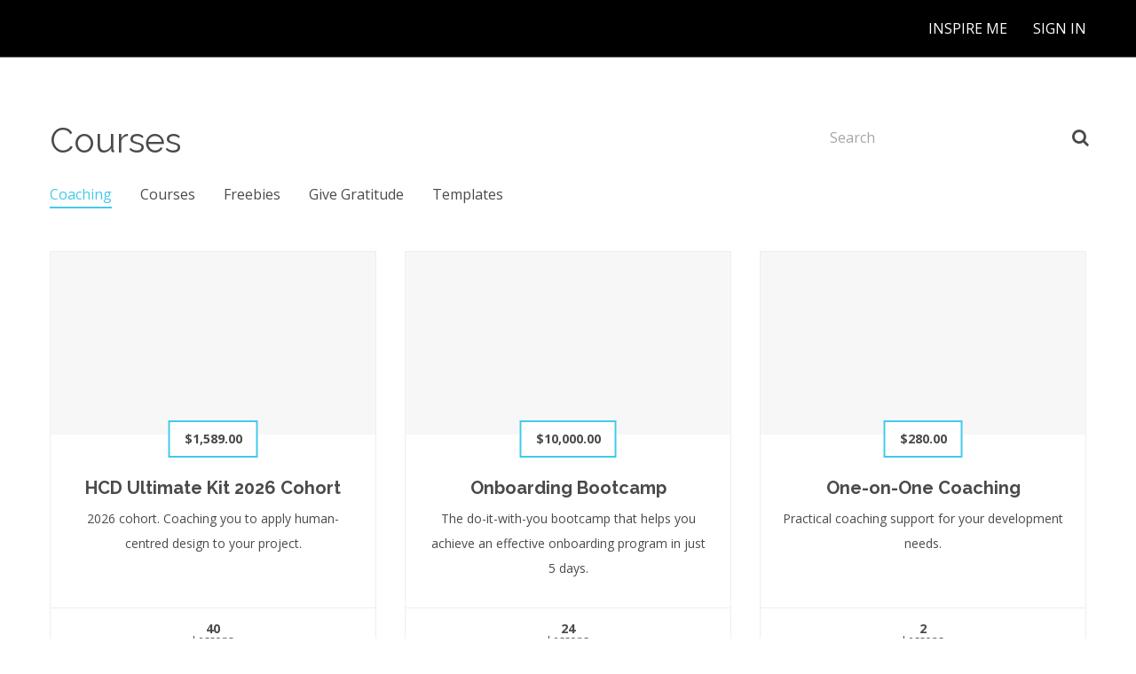

--- FILE ---
content_type: application/javascript; charset=UTF-8
request_url: https://creatorhub.belvistastudios.com/cdn-cgi/challenge-platform/scripts/jsd/main.js
body_size: 9137
content:
window._cf_chl_opt={AKGCx8:'b'};~function(h6,cq,cK,cB,cx,cV,cr,cd,h0,h2){h6=o,function(s,b,hq,h5,c,h){for(hq={s:646,b:630,c:512,h:511,O:629,g:688,i:485,C:634,P:556},h5=o,c=s();!![];)try{if(h=-parseInt(h5(hq.s))/1+-parseInt(h5(hq.b))/2+parseInt(h5(hq.c))/3*(-parseInt(h5(hq.h))/4)+parseInt(h5(hq.O))/5+-parseInt(h5(hq.g))/6+parseInt(h5(hq.i))/7+parseInt(h5(hq.C))/8*(parseInt(h5(hq.P))/9),b===h)break;else c.push(c.shift())}catch(O){c.push(c.shift())}}(I,433349),cq=this||self,cK=cq[h6(638)],cB={},cB[h6(481)]='o',cB[h6(665)]='s',cB[h6(581)]='u',cB[h6(573)]='z',cB[h6(563)]='n',cB[h6(691)]='I',cB[h6(546)]='b',cx=cB,cq[h6(704)]=function(s,h,O,g,O1,O0,hF,hI,i,P,H,G,N,Q,j){if(O1={s:488,b:711,c:711,h:517,O:515,g:542,i:515,C:464,P:710,H:585,G:464,N:588,k:493,Q:707,a:632,j:596,J:591,R:693,E:636,S:673,Z:528},O0={s:540,b:618,c:496,h:706,O:632,g:658,i:530,C:586,P:474,H:676},hF={s:468,b:606,c:518,h:641},hI=h6,i={'ORwBt':hI(O1.s),'ZQcyY':function(J){return J()},'jzoof':function(J,R){return J<R},'QcyyA':function(J,R){return R===J},'KfMVc':function(J,R){return J<R},'fTVav':function(J,R){return J===R},'gSCeI':function(J,R){return J+R},'JDYRG':function(J,R,E){return J(R,E)},'bmKeS':function(J,R){return J+R}},i[hI(O1.b)](null,h)||i[hI(O1.c)](void 0,h))return g;for(P=cX(h),s[hI(O1.h)][hI(O1.O)]&&(P=P[hI(O1.g)](s[hI(O1.h)][hI(O1.i)](h))),P=s[hI(O1.C)][hI(O1.P)]&&s[hI(O1.H)]?s[hI(O1.G)][hI(O1.P)](new s[(hI(O1.H))](P)):function(J,hs,R){if(hs=hI,hs(O0.s)!==hs(O0.b)){for(J[hs(O0.c)](),R=0;i[hs(O0.h)](R,J[hs(O0.O)]);J[R+1]===J[R]?J[hs(O0.g)](R+1,1):R+=1);return J}else R(),i[hs(O0.i)]!==i[hs(O0.C)]&&(G[hs(O0.P)]=N,i[hs(O0.H)](N))}(P),H='nAsAaAb'.split('A'),H=H[hI(O1.N)][hI(O1.k)](H),G=0;i[hI(O1.Q)](G,P[hI(O1.a)]);N=P[G],Q=cT(s,h,N),H(Q)?(j=Q==='s'&&!s[hI(O1.j)](h[N]),i[hI(O1.J)](hI(O1.R),i[hI(O1.E)](O,N))?i[hI(O1.S)](C,i[hI(O1.Z)](O,N),Q):j||C(O+N,h[N])):C(O+N,Q),G++);return g;function C(J,R,ho){ho=hI,Object[ho(hF.s)][ho(hF.b)][ho(hF.c)](g,R)||(g[R]=[]),g[R][ho(hF.h)](J)}},cV=h6(633)[h6(616)](';'),cr=cV[h6(588)][h6(493)](cV),cq[h6(526)]=function(h,O,O8,O7,hb,g,i,C,P,H,G){for(O8={s:566,b:490,c:533,h:626,O:571,g:508,i:614,C:562,P:490,H:632,G:533,N:508,k:614,Q:500,a:641,j:576,J:566,R:584,E:695},O7={s:566},hb=h6,g={},g[hb(O8.s)]=function(N,k){return N+k},g[hb(O8.b)]=function(N,k){return N<k},g[hb(O8.c)]=function(N,k){return N===k},g[hb(O8.h)]=hb(O8.O),g[hb(O8.g)]=function(N,k){return N<k},g[hb(O8.i)]=function(N,k){return k===N},i=g,C=Object[hb(O8.C)](O),P=0;i[hb(O8.P)](P,C[hb(O8.H)]);P++)if(i[hb(O8.G)](hb(O8.O),i[hb(O8.h)])){if(H=C[P],H==='f'&&(H='N'),h[H]){for(G=0;i[hb(O8.N)](G,O[C[P]][hb(O8.H)]);i[hb(O8.k)](-1,h[H][hb(O8.Q)](O[C[P]][G]))&&(cr(O[C[P]][G])||h[H][hb(O8.a)]('o.'+O[C[P]][G])),G++);}else h[H]=O[C[P]][hb(O8.j)](function(N,hc){return hc=hb,i[hc(O7.s)]('o.',N)})}else C(i[hb(O8.J)](hb(O8.R),h[hb(O8.E)]))},cd=null,h0=cF(),h2=function(gH,gP,gC,gg,gh,gc,hE,b,c,h,O){return gH={s:521,b:679,c:612,h:501,O:513},gP={s:525,b:694,c:505,h:611,O:681,g:480,i:604,C:575,P:587,H:702,G:641,N:505,k:505,Q:545,a:642,j:551,J:466,R:575,E:696,S:505,Z:524,U:623,m:524,M:475},gC={s:651,b:632},gg={s:701,b:680,c:563,h:575,O:632,g:524,i:468,C:606,P:518,H:672,G:468,N:606,k:606,Q:713,a:659,j:666,J:616,R:680,E:580,S:575,Z:641,U:694,m:641,M:475,Y:641,z:713,A:644,K:702,B:620,x:641,y:475,T:505,X:514,V:569,d:641,W:462,l:671,n:639,f:548,e:518,L:713,D:620,v:462,F:523,I0:641,I1:545,I2:641,I3:583,I4:641,I5:525,I6:708,I7:553,I8:702,I9:641,II:696},gh={s:550,b:550},gc={s:476,b:531,c:552,h:683,O:671,g:538,i:699,C:524,P:705,H:492,G:687,N:520,k:663,Q:531,a:648,j:594,J:520,R:663,E:552,S:608},hE=h6,b={'meJmS':function(g,i){return g===i},'KzZLv':hE(gH.s),'IPSKZ':function(g,i){return g<i},'LNKJg':function(g,i){return g+i},'EbLFp':hE(gH.b),'SEmeO':function(g,i){return g>i},'IoNyL':function(g,i){return i==g},'uqpMW':function(g,i){return g<<i},'PzNFV':function(g,i){return g&i},'Nwoam':function(g,i){return g-i},'xYthU':function(g,i){return i|g},'drFKx':function(g,i){return g<<i},'uZNlq':function(g,i){return g(i)},'xpDts':hE(gH.c),'tMaGj':function(g,i){return g|i},'gwdfg':function(g,i){return i==g},'DDPru':function(g,i){return i==g},'aNhBH':function(g,i){return g(i)},'muBte':function(g,i){return g|i},'YUFaG':function(g,i){return g<<i},'bxBkX':function(g,i){return i==g},'wZPjm':function(g,i){return i*g},'qjYop':function(g,i){return g!=i},'UroiJ':function(g,i){return g&i},'RWlBX':function(g,i){return i*g},'GGIXn':function(g,i){return i!=g},'aYElM':function(g,i){return g(i)},'JbZgR':function(g,i){return g-i},'Jsyre':function(g,i){return i&g},'qwxQB':function(g,i){return g+i}},c=String[hE(gH.h)],h={'h':function(g,hS){return hS=hE,b[hS(gh.s)]===b[hS(gh.b)]?null==g?'':h.g(g,6,function(i,hZ,C,P,G,N){if(hZ=hS,C={},C[hZ(gc.s)]=hZ(gc.b),C[hZ(gc.c)]=hZ(gc.h),P=C,b[hZ(gc.O)](hZ(gc.g),hZ(gc.g)))return hZ(gc.i)[hZ(gc.C)](i);else{if(!C[hZ(gc.P)])return;P===P[hZ(gc.s)]?(G={},G[hZ(gc.H)]=hZ(gc.G),G[hZ(gc.N)]=j.r,G[hZ(gc.k)]=hZ(gc.Q),a[hZ(gc.a)][hZ(gc.j)](G,'*')):(N={},N[hZ(gc.H)]=hZ(gc.G),N[hZ(gc.J)]=R.r,N[hZ(gc.R)]=P[hZ(gc.E)],N[hZ(gc.S)]=E,J[hZ(gc.a)][hZ(gc.j)](N,'*'))}}):'o.'+b},'g':function(i,C,P,ht,H,G,N,Q,j,J,R,E,S,Z,U,M,Y,z,A,x,y,T,X,K){if(ht=hE,H={},H[ht(gg.s)]=function(B,T){return T!==B},H[ht(gg.b)]=ht(gg.c),G=H,i==null)return'';for(Q={},j={},J='',R=2,E=3,S=2,Z=[],U=0,M=0,Y=0;b[ht(gg.h)](Y,i[ht(gg.O)]);Y+=1)if(z=i[ht(gg.g)](Y),Object[ht(gg.i)][ht(gg.C)][ht(gg.P)](Q,z)||(Q[z]=E++,j[z]=!0),A=b[ht(gg.H)](J,z),Object[ht(gg.G)][ht(gg.N)][ht(gg.P)](Q,A))J=A;else{if(Object[ht(gg.G)][ht(gg.k)][ht(gg.P)](j,J)){if(256>J[ht(gg.Q)](0)){if(b[ht(gg.a)]!==b[ht(gg.a)]){for(x=ht(gg.j)[ht(gg.J)]('|'),y=0;!![];){switch(x[y++]){case'0':T=X.i;continue;case'1':return T;case'2':if(G[ht(gg.s)](typeof T,G[ht(gg.R)])||T<30)return null;continue;case'3':X=M[ht(gg.E)];continue;case'4':if(!X)return null;continue}break}}else{for(N=0;b[ht(gg.S)](N,S);U<<=1,C-1==M?(M=0,Z[ht(gg.Z)](P(U)),U=0):M++,N++);for(K=J[ht(gg.Q)](0),N=0;b[ht(gg.U)](8,N);U=U<<1|1.64&K,M==C-1?(M=0,Z[ht(gg.m)](P(U)),U=0):M++,K>>=1,N++);}}else{for(K=1,N=0;N<S;U=U<<1.63|K,b[ht(gg.M)](M,C-1)?(M=0,Z[ht(gg.Y)](P(U)),U=0):M++,K=0,N++);for(K=J[ht(gg.z)](0),N=0;b[ht(gg.U)](16,N);U=b[ht(gg.A)](U,1)|b[ht(gg.K)](K,1),M==b[ht(gg.B)](C,1)?(M=0,Z[ht(gg.x)](P(U)),U=0):M++,K>>=1,N++);}R--,b[ht(gg.y)](0,R)&&(R=Math[ht(gg.T)](2,S),S++),delete j[J]}else for(K=Q[J],N=0;N<S;U=b[ht(gg.X)](b[ht(gg.V)](U,1),K&1),M==b[ht(gg.B)](C,1)?(M=0,Z[ht(gg.d)](b[ht(gg.W)](P,U)),U=0):M++,K>>=1,N++);J=(R--,0==R&&(R=Math[ht(gg.T)](2,S),S++),Q[A]=E++,b[ht(gg.W)](String,z))}if(J!==''){if(b[ht(gg.l)](ht(gg.n),b[ht(gg.f)]))return![];else{if(Object[ht(gg.i)][ht(gg.N)][ht(gg.e)](j,J)){if(256>J[ht(gg.L)](0)){for(N=0;b[ht(gg.S)](N,S);U<<=1,b[ht(gg.y)](M,b[ht(gg.D)](C,1))?(M=0,Z[ht(gg.x)](b[ht(gg.v)](P,U)),U=0):M++,N++);for(K=J[ht(gg.z)](0),N=0;8>N;U=b[ht(gg.F)](U<<1,b[ht(gg.K)](K,1)),C-1==M?(M=0,Z[ht(gg.I0)](P(U)),U=0):M++,K>>=1,N++);}else{for(K=1,N=0;N<S;U=K|U<<1,b[ht(gg.I1)](M,C-1)?(M=0,Z[ht(gg.I2)](P(U)),U=0):M++,K=0,N++);for(K=J[ht(gg.z)](0),N=0;16>N;U=U<<1|K&1.23,C-1==M?(M=0,Z[ht(gg.x)](P(U)),U=0):M++,K>>=1,N++);}R--,b[ht(gg.I3)](0,R)&&(R=Math[ht(gg.T)](2,S),S++),delete j[J]}else for(K=Q[J],N=0;N<S;U=b[ht(gg.X)](U<<1,K&1.12),b[ht(gg.I3)](M,C-1)?(M=0,Z[ht(gg.I4)](b[ht(gg.I5)](P,U)),U=0):M++,K>>=1,N++);R--,R==0&&S++}}for(K=2,N=0;N<S;U=b[ht(gg.I6)](b[ht(gg.I7)](U,1),b[ht(gg.I8)](K,1)),M==C-1?(M=0,Z[ht(gg.I9)](P(U)),U=0):M++,K>>=1,N++);for(;;)if(U<<=1,M==C-1){Z[ht(gg.I0)](P(U));break}else M++;return Z[ht(gg.II)]('')},'j':function(g,gi,hU){return gi={s:713},hU=hE,b[hU(gC.s)](null,g)?'':''==g?null:h.i(g[hU(gC.b)],32768,function(i,hw){return hw=hU,g[hw(gi.s)](i)})},'i':function(i,C,P,hm,H,G,N,Q,j,J,R,E,S,Z,U,M,z,Y){for(hm=hE,H=[],G=4,N=4,Q=3,j=[],E=b[hm(gP.s)](P,0),S=C,Z=1,J=0;b[hm(gP.b)](3,J);H[J]=J,J+=1);for(U=0,M=Math[hm(gP.c)](2,2),R=1;R!=M;Y=S&E,S>>=1,S==0&&(S=C,E=P(Z++)),U|=b[hm(gP.h)](0<Y?1:0,R),R<<=1);switch(U){case 0:for(U=0,M=Math[hm(gP.c)](2,8),R=1;b[hm(gP.O)](R,M);Y=b[hm(gP.g)](E,S),S>>=1,0==S&&(S=C,E=P(Z++)),U|=b[hm(gP.i)](b[hm(gP.C)](0,Y)?1:0,R),R<<=1);z=c(U);break;case 1:for(U=0,M=Math[hm(gP.c)](2,16),R=1;b[hm(gP.P)](R,M);Y=b[hm(gP.H)](E,S),S>>=1,0==S&&(S=C,E=P(Z++)),U|=(b[hm(gP.C)](0,Y)?1:0)*R,R<<=1);z=b[hm(gP.s)](c,U);break;case 2:return''}for(J=H[3]=z,j[hm(gP.G)](z);;){if(Z>i)return'';for(U=0,M=Math[hm(gP.N)](2,Q),R=1;M!=R;Y=E&S,S>>=1,S==0&&(S=C,E=P(Z++)),U|=(0<Y?1:0)*R,R<<=1);switch(z=U){case 0:for(U=0,M=Math[hm(gP.k)](2,8),R=1;b[hm(gP.P)](R,M);Y=S&E,S>>=1,b[hm(gP.Q)](0,S)&&(S=C,E=P(Z++)),U|=(0<Y?1:0)*R,R<<=1);H[N++]=b[hm(gP.a)](c,U),z=b[hm(gP.j)](N,1),G--;break;case 1:for(U=0,M=Math[hm(gP.c)](2,16),R=1;b[hm(gP.P)](R,M);Y=b[hm(gP.J)](E,S),S>>=1,0==S&&(S=C,E=P(Z++)),U|=(b[hm(gP.R)](0,Y)?1:0)*R,R<<=1);H[N++]=c(U),z=N-1,G--;break;case 2:return j[hm(gP.E)]('')}if(0==G&&(G=Math[hm(gP.S)](2,Q),Q++),H[z])z=H[z];else if(N===z)z=J+J[hm(gP.Z)](0);else return null;j[hm(gP.G)](z),H[N++]=b[hm(gP.U)](J,z[hm(gP.m)](0)),G--,J=z,b[hm(gP.M)](0,G)&&(G=Math[hm(gP.k)](2,Q),Q++)}}},O={},O[hE(gH.O)]=h.h,O}(),h3();function ce(s,Ok,hH){return Ok={s:491},hH=h6,Math[hH(Ok.s)]()<s}function cl(Og,hi,s,b,c,O,g,i,C,P){if(Og={s:609,b:580,c:563,h:549,O:547,g:504,i:560,C:510,P:631,H:470,G:495,N:582,k:494,Q:684,a:570,j:559,J:555,R:577,E:697},hi=h6,s={'WfMtG':function(h,O,g,i,C){return h(O,g,i,C)},'jCEPD':hi(Og.s),'JVYuJ':function(h,O){return h<O}},b=cq[hi(Og.b)],!b)return null;if(c=b.i,typeof c!==hi(Og.c)||s[hi(Og.h)](c,30)){if(hi(Og.O)===hi(Og.g))try{return O=k[hi(Og.i)](hi(Og.C)),O[hi(Og.P)]=hi(Og.H),O[hi(Og.G)]='-1',Q[hi(Og.N)][hi(Og.k)](O),g=O[hi(Og.Q)],i={},i=a(g,g,'',i),i=s[hi(Og.a)](j,g,g[hi(Og.j)]||g[hi(Og.J)],'n.',i),i=J(g,O[s[hi(Og.R)]],'d.',i),R[hi(Og.N)][hi(Og.E)](O),C={},C.r=i,C.e=null,C}catch(H){return P={},P.r={},P.e=H,P}else return null}return c}function cL(OQ,hG,s){return OQ={s:580,b:650},hG=h6,s=cq[hG(OQ.s)],Math[hG(OQ.b)](+atob(s.t))}function o(s,b,c,h){return s=s-462,c=I(),h=c[s],h}function I(gq){return gq='ZBYaJ,JpEon,gJomN,pow,QAOZY,CnwA5,EitGD,Function,iframe,7612ZwXdzV,1263dFsyHB,ntSGJrmhmcR,xYthU,getOwnPropertyNames,rHilG,Object,call,JlnFw,sid,EkPCT,GBqrt,tMaGj,charAt,aNhBH,rxvNi8,open,bmKeS,mfvvm,readyState,success,kTMTG,ASzdH,jsd,mrzrz,OlWqu,/jsd/oneshot/d251aa49a8a3/0.11947915710497842:1769369241:PC8vDsZN3RGZSASsWQpZZ3KEoJUuu1hSjn22uREG3JE/,JOEWt,zEKOL,PMawZ,haXqM,concat,getPrototypeOf,aSWNR,gwdfg,boolean,YLXqk,xpDts,JVYuJ,KzZLv,JbZgR,dNzun,YUFaG,tRDqI,navigator,18BqZimA,9|0|7|8|1|2|5|6|4|3,SSTpq3,clientInformation,createElement,/invisible/jsd,keys,number,Mdofa,href,CfojM,EiZsj,ubgkR,drFKx,WfMtG,tqcoh,XMLHttpRequest,symbol,SAIKs,IPSKZ,map,jCEPD,SNXPJ,ZzFJA,__CF$cv$params,undefined,body,DDPru,http-code:,Set,ORwBt,GGIXn,includes,pxOZZ,ZXNwX,fTVav,SYEap,tmavw,postMessage,GDlxW,isNaN,errorInfoObject,timeout,hJzBK,wYDRR,AKGCx8,log,/b/ov1/0.11947915710497842:1769369241:PC8vDsZN3RGZSASsWQpZZ3KEoJUuu1hSjn22uREG3JE/,RWlBX,SnASk,hasOwnProperty,JEDYU,detail,contentDocument,error on cf_chl_props,wZPjm,pDFet,ddMrM,JSDsD,kRhuZ,split,NIpHH,bNjum,SLTtM,Nwoam,KueEC,xQzZs,qwxQB,jnmWT,yttVu,QgJVV,_cf_chl_opt,SFJsF,264255gdFhkW,996958ZBdRxz,style,length,_cf_chl_opt;JJgc4;PJAn2;kJOnV9;IWJi4;OHeaY1;DqMg0;FKmRv9;LpvFx1;cAdz2;PqBHf2;nFZCC5;ddwW5;pRIb1;rxvNi8;RrrrA2;erHi9,7364528KEvYkt,vMyVN,gSCeI,chctx,document,SZuVB,addEventListener,push,aYElM,toString,uqpMW,DOMContentLoaded,347821mkOxtc,/cdn-cgi/challenge-platform/h/,parent,geycO,floor,bxBkX,HyZmc,OWyGp,AdeF3,xhr-error,RulJW,send,splice,EbLFp,LRmiB4,onerror,NaqIz,event,exFzE,string,3|4|0|2|1,location,mLHgb,BEBkl,onload,meJmS,LNKJg,JDYRG,yCpjk,aUjz8,ZQcyY,YXsCF,BvqBq,hmzgk,GdJPz,qjYop,UJNee,error,contentWindow,fTgKc,now,cloudflare-invisible,1065810yLKxoE,HiELF,[native code],bigint,EoVMI,d.cookie,SEmeO,status,join,removeChild,function,uosazRnIypVq6jJNrw2l7xYLGS5Zk03TdK81B-$4e+XtFHDUivcPOC9AWQhfmgMEb,pkLOA2,HOXLb,PzNFV,uCZFW,pRIb1,api,jzoof,KfMVc,muBte,JBxy9,from,QcyyA,POST,charCodeAt,erRTZ,uZNlq,TYlZ6,Array,stringify,Jsyre,isArray,prototype,ontimeout,display: none,rKTqQ,frAqv,VpYpO,onreadystatechange,IoNyL,sEzeb,BqLQt,Uncjk,nkGfn,UroiJ,object,DbVVj,brOlE,catch,2551248uXNJCi,2|3|1|6|0|5|4|7,randomUUID,loading,rkJsY,EzZgU,random,source,bind,appendChild,tabIndex,sort,wEjhv,shAZw,qwehh,indexOf,fromCharCode'.split(','),I=function(){return gq},I()}function cy(s,c,hK,h7){return hK={s:509,b:509,c:468,h:643,O:518,g:500,i:690},h7=h6,c instanceof s[h7(hK.s)]&&0<s[h7(hK.b)][h7(hK.c)][h7(hK.h)][h7(hK.O)](c)[h7(hK.g)](h7(hK.i))}function h4(c,h,gA,hA,O,g,i,P,H,G){if(gA={s:693,b:531,c:687,h:705,O:516,g:522,i:492,C:600,P:520,H:663,G:531,N:648,k:594,Q:539,a:539,j:663,J:683,R:608,E:648,S:594,Z:619,U:596,m:564,M:625,Y:529,z:529},hA=h6,O={'SLTtM':function(C,P,H,G){return C(P,H,G)},'Mdofa':function(C,P){return P===C},'yttVu':hA(gA.s),'mfvvm':function(C,P){return C+P},'rHilG':function(C,P){return C===P},'GBqrt':hA(gA.b),'wYDRR':hA(gA.c)},!c[hA(gA.h)])return;O[hA(gA.O)](h,O[hA(gA.g)])?(g={},g[hA(gA.i)]=O[hA(gA.C)],g[hA(gA.P)]=c.r,g[hA(gA.H)]=hA(gA.G),cq[hA(gA.N)][hA(gA.k)](g,'*')):hA(gA.Q)===hA(gA.a)?(i={},i[hA(gA.i)]=hA(gA.c),i[hA(gA.P)]=c.r,i[hA(gA.j)]=hA(gA.J),i[hA(gA.R)]=h,cq[hA(gA.E)][hA(gA.S)](i,'*')):(P=J[R],H=O[hA(gA.Z)](E,S,Z,P),U(H))?(G='s'===H&&!X[hA(gA.U)](V[P]),O[hA(gA.m)](O[hA(gA.M)],d+P)?W(l+P,H):G||n(O[hA(gA.Y)](f,P),e[P])):y(O[hA(gA.z)](T,P),H)}function cD(Oj,hp,b,c,h,O,g){return Oj={s:662,b:650,c:686,h:662},hp=h6,b={},b[hp(Oj.s)]=function(i,C){return i>C},c=b,h=3600,O=cL(),g=Math[hp(Oj.b)](Date[hp(Oj.c)]()/1e3),c[hp(Oj.h)](g-O,h)?![]:!![]}function cW(s,Oc,Ob,hO,b,c){Oc={s:698,b:610,c:622,h:477},Ob={s:599,b:613,c:622},hO=h6,b={'hJzBK':function(h,O){return h===O},'ddMrM':hO(Oc.s),'xQzZs':function(h){return h()},'BqLQt':hO(Oc.b)},c=b[hO(Oc.c)](cu),cv(c.r,function(h,hg){hg=hO,b[hg(Ob.s)](typeof s,b[hg(Ob.b)])&&s(h),b[hg(Ob.c)](cf)}),c.e&&h1(b[hO(Oc.h)],c.e)}function cu(OI,hh,c,h,O,g,i,C){c=(OI={s:609,b:560,c:510,h:631,O:470,g:495,i:582,C:494,P:684,H:685,G:559,N:555,k:473,Q:582,a:697},hh=h6,{'fTgKc':function(P,H,G,N,k){return P(H,G,N,k)},'VpYpO':hh(OI.s)});try{return h=cK[hh(OI.b)](hh(OI.c)),h[hh(OI.h)]=hh(OI.O),h[hh(OI.g)]='-1',cK[hh(OI.i)][hh(OI.C)](h),O=h[hh(OI.P)],g={},g=c[hh(OI.H)](pRIb1,O,O,'',g),g=c[hh(OI.H)](pRIb1,O,O[hh(OI.G)]||O[hh(OI.N)],'n.',g),g=pRIb1(O,h[c[hh(OI.k)]],'d.',g),cK[hh(OI.Q)][hh(OI.a)](h),i={},i.r=g,i.e=null,i}catch(P){return C={},C.r={},C.e=P,C}}function cf(ON,Op,hC,s,b){if(ON={s:677,b:656,c:502,h:519},Op={s:674,b:649,c:497},hC=h6,s={'yCpjk':function(c,h){return h===c},'geycO':hC(ON.s),'RulJW':function(c){return c()},'ZBYaJ':function(c,h){return c===h},'JlnFw':function(c,h){return c*h}},b=s[hC(ON.b)](cl),s[hC(ON.c)](b,null))return;cd=(cd&&clearTimeout(cd),setTimeout(function(hP,h){if(hP=hC,s[hP(Op.s)](s[hP(Op.b)],hP(Op.c)))return h={},h.r={},h.e=b,h;else cW()},s[hC(ON.h)](b,1e3)))}function cF(OA,hJ){return OA={s:487,b:487},hJ=h6,crypto&&crypto[hJ(OA.s)]?crypto[hJ(OA.b)]():''}function h1(h,O,OX,hR,g,i,C,j,J,R,E,S,Y,z,A,P,H,G,N,k,Q){if(OX={s:647,b:603,c:561,h:712,O:534,g:664,i:654,C:463,P:703,H:668,G:486,N:616,k:598,Q:572,a:580,j:506,J:498,R:678,E:627,S:601,Z:652,U:593,m:507,M:627,Y:558,z:627,A:558,K:660,B:660,x:700,y:627,T:675,X:709,V:469,d:527,W:714,l:597,n:637,f:492,e:499,L:657,D:513,v:580,F:572,I0:527,I1:469,I2:627,I3:558,I4:558,I5:627,I6:637,I7:492,I8:534,I9:513},hR=h6,g={'QAOZY':function(a,j){return a+j},'shAZw':function(a,j){return a+j},'BvqBq':hR(OX.s),'HyZmc':hR(OX.b),'tmavw':hR(OX.c),'erRTZ':hR(OX.h),'qwehh':hR(OX.O),'exFzE':function(a,j){return a(j)},'uCZFW':function(a,j){return a!==j}},!g[hR(OX.g)](ce,0))return![];C=(i={},i[hR(OX.i)]=h,i[hR(OX.C)]=O,i);try{if(g[hR(OX.P)](hR(OX.H),hR(OX.H))){for(j=hR(OX.G)[hR(OX.N)]('|'),J=0;!![];){switch(j[J++]){case'0':R[hR(OX.k)]=2500;continue;case'1':R=new k[(hR(OX.Q))]();continue;case'2':E=G[hR(OX.a)];continue;case'3':S=g[hR(OX.j)](g[hR(OX.J)](g[hR(OX.R)],N[hR(OX.E)][hR(OX.S)]),g[hR(OX.Z)])+E.r+g[hR(OX.U)];continue;case'4':z=(Y={},Y[hR(OX.m)]=Q[hR(OX.M)][hR(OX.m)],Y[hR(OX.Y)]=a[hR(OX.z)][hR(OX.A)],Y[hR(OX.K)]=j[hR(OX.E)][hR(OX.B)],Y[hR(OX.x)]=J[hR(OX.y)][hR(OX.T)],Y[hR(OX.X)]=R,Y);continue;case'5':R[hR(OX.V)]=function(){};continue;case'6':R[hR(OX.d)](g[hR(OX.W)],S);continue;case'7':A={},A[hR(OX.l)]=S,A[hR(OX.n)]=z,A[hR(OX.f)]=g[hR(OX.e)],R[hR(OX.L)](E[hR(OX.D)](A));continue}break}}else P=cq[hR(OX.v)],H=g[hR(OX.J)](g[hR(OX.R)]+cq[hR(OX.z)][hR(OX.S)]+hR(OX.b)+P.r,hR(OX.c)),G=new cq[(hR(OX.F))](),G[hR(OX.I0)](hR(OX.h),H),G[hR(OX.k)]=2500,G[hR(OX.I1)]=function(){},N={},N[hR(OX.m)]=cq[hR(OX.I2)][hR(OX.m)],N[hR(OX.I3)]=cq[hR(OX.z)][hR(OX.I4)],N[hR(OX.B)]=cq[hR(OX.z)][hR(OX.B)],N[hR(OX.x)]=cq[hR(OX.I5)][hR(OX.T)],N[hR(OX.X)]=h0,k=N,Q={},Q[hR(OX.l)]=C,Q[hR(OX.I6)]=k,Q[hR(OX.I7)]=hR(OX.I8),G[hR(OX.L)](h2[hR(OX.I9)](Q))}catch(j){}}function cn(){return cl()!==null}function cv(s,b,Oz,OY,OM,Om,hN,c,h,O,g){Oz={s:489,b:531,c:584,h:647,O:537,g:580,i:602,C:627,P:572,H:527,G:712,N:590,k:605,Q:607,a:627,j:601,J:532,R:705,E:598,S:469,Z:670,U:661,m:574,M:667,Y:565,z:667,A:565,K:705,B:657,x:513,y:465},OY={s:655},OM={s:695,b:695,c:479,h:605,O:535,g:695},Om={s:635,b:489,c:692,h:598,O:474},hN=h6,c={'vMyVN':function(i,C){return C===i},'EoVMI':hN(Oz.s),'nkGfn':hN(Oz.b),'SnASk':function(i,C){return i+C},'mrzrz':hN(Oz.c),'ZXNwX':function(i,C){return i+C},'JEDYU':hN(Oz.h),'kTMTG':hN(Oz.O),'SAIKs':function(i){return i()}},h=cq[hN(Oz.g)],console[hN(Oz.i)](cq[hN(Oz.C)]),O=new cq[(hN(Oz.P))](),O[hN(Oz.H)](hN(Oz.G),c[hN(Oz.N)](c[hN(Oz.k)](c[hN(Oz.Q)]+cq[hN(Oz.a)][hN(Oz.j)],c[hN(Oz.J)]),h.r)),h[hN(Oz.R)]&&(O[hN(Oz.E)]=5e3,O[hN(Oz.S)]=function(hk,i,Ow,P){(hk=hN,i={'SYEap':function(C,P){return P!==C},'brOlE':function(C){return C()}},c[hk(Om.s)](hk(Om.b),c[hk(Om.c)]))?b(hk(Om.h)):(Ow={s:592,b:530,c:488,h:474,O:483},P=g[hk(Om.O)]||function(){},i[hk(Om.O)]=function(hQ){hQ=hk,P(),i[hQ(Ow.s)](P[hQ(Ow.b)],hQ(Ow.c))&&(Q[hQ(Ow.h)]=P,i[hQ(Ow.O)](a))})}),O[hN(Oz.Z)]=function(ha){ha=hN,O[ha(OM.s)]>=200&&O[ha(OM.b)]<300?b(c[ha(OM.c)]):b(c[ha(OM.h)](c[ha(OM.O)],O[ha(OM.g)]))},O[hN(Oz.U)]=function(hj){hj=hN,b(hj(OY.s))},g={'t':c[hN(Oz.m)](cL),'lhr':cK[hN(Oz.M)]&&cK[hN(Oz.M)][hN(Oz.Y)]?cK[hN(Oz.z)][hN(Oz.A)]:'','api':h[hN(Oz.K)]?!![]:![],'c':cn(),'payload':s},O[hN(Oz.B)](h2[hN(Oz.x)](JSON[hN(Oz.y)](g)))}function h3(gw,gU,gZ,hM,s,b,i,c,h,O){if(gw={s:472,b:554,c:645,h:580,O:617,g:669,i:492,C:687,P:520,H:663,G:531,N:648,k:594,Q:568,a:530,j:488,J:640,R:640,E:589,S:474},gU={s:530,b:488,c:474},gZ={s:471,b:568,c:689,h:689,O:713,g:478,i:641,C:615,P:628,H:503,G:641,N:653,k:713,Q:567,a:579,j:536,J:503,R:641,E:505},hM=h6,s={'Uncjk':function(g,i){return g<i},'kRhuZ':function(g,i){return i==g},'SFJsF':function(g,i){return g|i},'JpEon':function(g,i){return g-i},'OWyGp':function(g,i){return g(i)},'EiZsj':function(g,i){return g<<i},'ZzFJA':function(g,i){return g&i},'OlWqu':function(g,i){return g==i},'rKTqQ':function(g){return g()},'ubgkR':function(g,i){return i!==g},'HiELF':hM(gw.s),'NIpHH':hM(gw.b),'pxOZZ':hM(gw.c)},b=cq[hM(gw.h)],!b)return;if(!cD()){if(s[hM(gw.O)]!==hM(gw.g))return;else i={},i[hM(gw.i)]=hM(gw.C),i[hM(gw.P)]=h.r,i[hM(gw.H)]=hM(gw.G),c[hM(gw.N)][hM(gw.k)](i,'*')}(c=![],h=function(hY){if(hY=hM,!c){if(c=!![],!s[hY(gZ.s)](cD)){if(s[hY(gZ.b)](s[hY(gZ.c)],s[hY(gZ.h)])){if(256>IJ[hY(gZ.O)](0)){for(oz=0;s[hY(gZ.g)](oA,oq);oB<<=1,ox==oy-1?(oT=0,oX[hY(gZ.i)](oV(or)),ou=0):od++,oK++);for(oW=ol[hY(gZ.O)](0),on=0;8>of;oL=oD<<1.1|1.88&ov,s[hY(gZ.C)](oF,s0-1)?(s1=0,s2[hY(gZ.i)](s3(s4)),s5=0):s6++,s7>>=1,oe++);}else{for(s8=1,s9=0;sI<so;sb=s[hY(gZ.P)](sc<<1.48,sh),sO==s[hY(gZ.H)](sg,1)?(si=0,sC[hY(gZ.G)](s[hY(gZ.N)](sP,sH)),sG=0):sp++,sN=0,ss++);for(sk=sQ[hY(gZ.k)](0),sa=0;16>sj;sR=s[hY(gZ.Q)](sE,1)|s[hY(gZ.a)](sS,1),s[hY(gZ.j)](sZ,s[hY(gZ.J)](st,1))?(sU=0,sw[hY(gZ.R)](sm(sM)),sY=0):sz++,sA>>=1,sJ++);}oS--,oZ==0&&(ot=oU[hY(gZ.E)](2,ow),om++),delete oM[oY]}else return}s[hY(gZ.N)](cW,function(C){h4(b,C)})}},s[hM(gw.Q)](cK[hM(gw.a)],hM(gw.j)))?h():cq[hM(gw.J)]?cK[hM(gw.R)](s[hM(gw.E)],h):(O=cK[hM(gw.S)]||function(){},cK[hM(gw.S)]=function(hz){hz=hM,O(),cK[hz(gU.s)]!==hz(gU.b)&&(cK[hz(gU.c)]=O,h())})}function cT(s,h,O,hr,h8,g,i,C,P,H){for(hr={s:557,b:698,c:578,h:616,O:464,g:467,i:464,C:541,P:482,H:595,G:624,N:544,k:682,Q:541,a:481,j:484},h8=h6,g={'SNXPJ':h8(hr.s),'haXqM':function(G,N){return N==G},'DbVVj':h8(hr.b),'GDlxW':function(G,N,k){return G(N,k)},'jnmWT':function(G,N){return N===G},'aSWNR':function(G,N){return G==N},'UJNee':function(G,N){return N===G}},i=g[h8(hr.c)][h8(hr.h)]('|'),C=0;!![];){switch(i[C++]){case'0':try{H=h[O]}catch(G){return'i'}continue;case'1':if(s[h8(hr.O)][h8(hr.g)](H))return'a';continue;case'2':if(H===s[h8(hr.i)])return'D';continue;case'3':return g[h8(hr.C)](g[h8(hr.P)],P)?g[h8(hr.H)](cy,s,H)?'N':'f':cx[P]||'?';case'4':P=typeof H;continue;case'5':if(g[h8(hr.G)](!0,H))return'T';continue;case'6':if(g[h8(hr.G)](!1,H))return'F';continue;case'7':if(g[h8(hr.N)](null,H))return g[h8(hr.k)](void 0,H)?'u':'x';continue;case'8':if(g[h8(hr.Q)](h8(hr.a),typeof H))try{if(g[h8(hr.P)]==typeof H[h8(hr.j)])return H[h8(hr.j)](function(){}),'p'}catch(N){}continue;case'9':continue}break}}function cX(c,hd,h9,h,O,g){for(hd={s:621,b:542,c:562,h:543},h9=h6,h={},h[h9(hd.s)]=function(i,C){return C!==i},O=h,g=[];O[h9(hd.s)](null,c);g=g[h9(hd.b)](Object[h9(hd.c)](c)),c=Object[h9(hd.h)](c));return g}}()